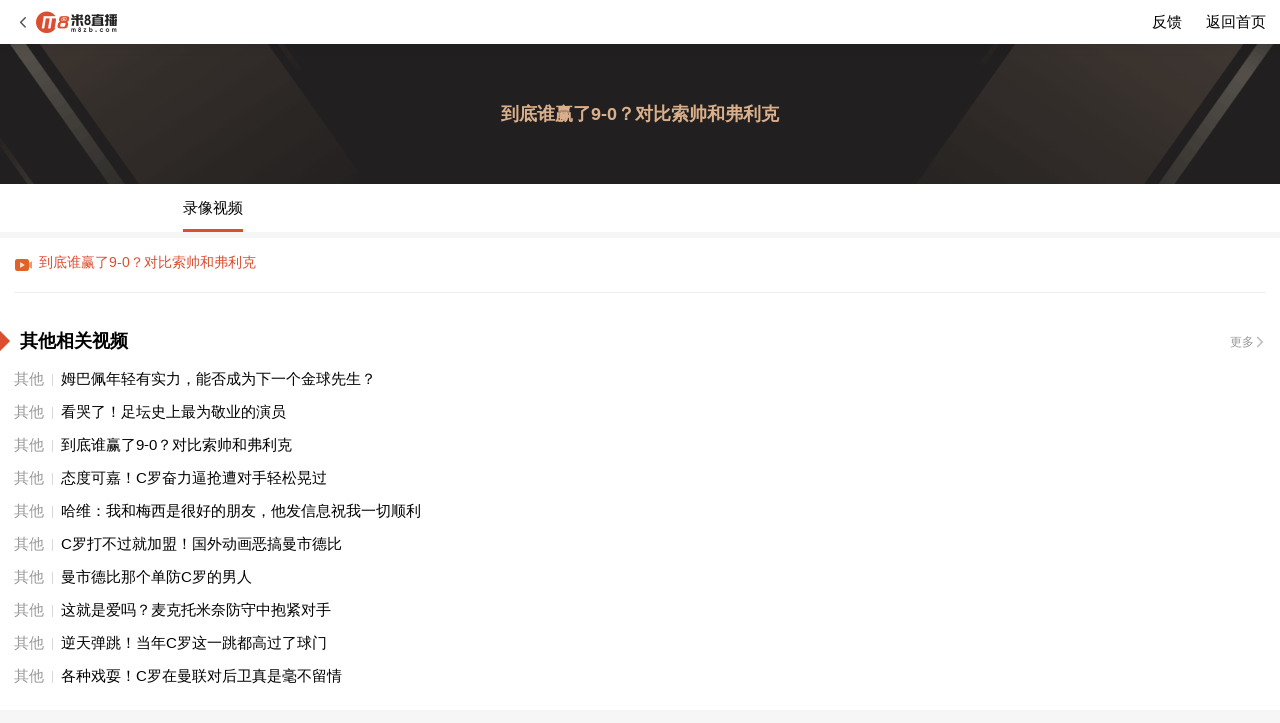

--- FILE ---
content_type: text/html
request_url: https://m8sta.com/video/19096/detail/index.html
body_size: 3521
content:
<!DOCTYPE html>
<html lang="zh-cn">
<head>
  <script type="text/javascript" src="https://s9.cnzz.com/z_stat.php?id=1281267029&web_id=1281267029"></script>
  <meta charset="UTF-8">
  <meta http-equiv="X-UA-Compatible" content="IE=edge,chrome=1" />
  <meta name="renderer" content="webkit" />
  <meta name="viewport" content="width=device-width, initial-scale=1.0">
  <meta http-equiv="x-dns-prefetch-control" content="on">
  <link rel="preconnect" href="https://static.rhjyu.com/res/wap/" crossorigin>
  <link rel="preconnect" href="https://static.rhjyu.com" crossorigin>
  <link rel="preconnect" href="https://file.m8zb.com/upload" crossorigin>
  <link rel="preconnect" href="//zz.bdstatic.com" crossorigin>
  <link rel="preconnect" href="//push.zhanzhang.baidu.com" crossorigin>
  <link rel="preconnect" href="//js.users.51.la" crossorigin>
  <link rel="dns-prefetch" href="https://static.rhjyu.com/res/wap/">
  <link rel="dns-prefetch" href="https://static.rhjyu.com">
  <link rel="dns-prefetch" href="https://file.m8zb.com/upload">
  <link rel="dns-prefetch" href="//zz.bdstatic.com">
  <link rel="dns-prefetch" href="//push.zhanzhang.baidu.com">
 <!-- <link rel="dns-prefetch" href="//js.users.51.la"> -->
  <!--适用于 Retina 屏的 iPad-->
  <link rel="apple-touch-icon-precomposed" sizes="144x144" href="https://static.rhjyu.com/res/wap/m8/img/logo-144.png">
  <!--适用于 Retina 屏的 iPhone-->
  <link rel="apple-touch-icon-precomposed" sizes="120x120" href="https://static.rhjyu.com/res/wap/m8/img/logo-120.png">
  <!--适用于非 Retina 屏的 iPad-->
  <link rel="apple-touch-icon-precomposed" sizes="72x72" href="https://static.rhjyu.com/res/wap/m8/img/logo-72.png">
  <!--适用于非 Retina 屏的 iPhone-->
  <link rel="apple-touch-icon-precomposed" href="https://static.rhjyu.com/res/wap/m8/img/logo-57.png">
  <link rel="icon" href="https://static.rhjyu.com/res/wap/m8/img/favicon.ico">
      <title>到底谁赢了9-0？对比索帅和弗利克-其他视频-米8直播</title>
    <meta name="Keywords" content="足球,综合,足球综合">
    <meta name="Description" content="2023-05-13：其他相关视频集锦-到底谁赢了9-0？对比索帅和弗利克">
        <link rel="stylesheet" href="https://static.rhjyu.com/res/wap/common/css/common/common.css">
<link rel="stylesheet" href="https://static.rhjyu.com/res/wap/common/css/include/header.css?v=20200814">
<link rel="stylesheet" href="https://static.rhjyu.com/res/wap/common/css/include/header2.css?v=20200814">
<link rel="stylesheet" href="https://static.rhjyu.com/res/wap/common/css/include/header3.css">
<link rel="stylesheet" href="https://static.rhjyu.com/res/wap/common/css/include/footer.css">
<link rel="stylesheet" href="https://static.rhjyu.com/res/wap/common/css/common/block_container.css?v=20200804">
  
    <link rel="stylesheet" href="https://static.rhjyu.com/res/wap/common/css/pages/video/detail.css?v=20200716">
  </head>
<body>
    <header class="header3-wrapper float-clear">
    <div class="logo">
        <img class="back-img" onclick="javascript:history.go(-1)" src="https://static.rhjyu.com/res/wap/m8/img/arrow-left.png">
        <img class="logo-img" src="https://static.rhjyu.com/res/wap/m8/img/header-logo.png" alt="米8直播">
    </div>
    <div class="header3-menu-box">
        <ul class="header3-menu float-clear">
            <li class="header3-menu-item"><a href="/feedback.html">反馈</a></li>
            <li class="header3-menu-item"><a href="/">返回首页</a></li>
        </ul>
    </div>
</header>

    <div id="dataId" data-id="19096" style="display:none"></div>
    <div class="video-detail-wrapper">
        <div class="team-box">
            <img class="bg-img" src="https://static.rhjyu.com/res/wap/m8/img/score-bg.png">
            <!-- 有以下几种状态 -->
            <!-- 1、没有对阵，添加类 no-face -->
            <!-- 2、有对阵，添加类 has-face，并往 has-face-box 的 div 里添加数据 -->
            <!-- 3、有比分，在有类 has-face 情况下，在 host-score 和 guest-score 加上值即可 -->
            <!-- 4、有场分，添加类 has-field -->
            <!-- 5、已完赛，添加类 has-finish -->
                        <div class="content no-face">
                            <!-- 没有对阵状态 -->
                <h1 class="no-face-box ellipsis2" hidden>到底谁赢了9-0？对比索帅和弗利克</h1>
                <div class="has-face-box float-clear" hidden>
                    <div class="team host">
                        <img class="team-img host-img lazyload" src="https://static.rhjyu.com/res/wap/m8/img/cover.png" data-src="https://static.rhjyu.com">
                        <div class="team-name host-name ellipsis2"></div>
                    </div>

                    <div class="team guest">
                        <img class="team-img guest-img lazyload" src="https://static.rhjyu.com/res/wap/m8/img/cover.png" data-src="https://static.rhjyu.com">
                        <div class="team-name guest-name ellipsis2"></div>
                    </div>

                    <div class="race" hidden>
                        <div class="finish" hidden>完赛</div>
                        <div class="score-box float-clear">
                            <span class="host-score"></span>
                            <span class="vs">VS</span>
                            <span class="guest-score"></span>
                        </div>
                        <div class="field" hidden>
                                                    </div>
                    </div>
                </div>
            </div>
        </div>

        <div class="tab-container">
            <div class="tab-box">
                <ul class="tab float-clear row">
                    <li class="tab-item pointer flex-4 active" data-tag="videotape"><a href="javascript:void(0)">录像视频</a></li>
                                                        </ul>
            </div>

            <div class="tab-content-box">
                <!-- 录像视频 -->
                <div class="tab-content videotape-content">
                    <a href="/video/19096/play/replays/0.html" data-type="1" data-key="0"  target="_blank" >
        <div class="card pointer">
            <div class="top float-clear">
                <img src="https://static.rhjyu.com/res/wap/m8/img/video2.png">
                <div class="left ellipsis2">到底谁赢了9-0？对比索帅和弗利克</div>
                
            </div>
        </div>
        </a>
                    </div>

                <!-- 集锦视频 -->
                                <!-- 赛事战报 -->
                            </div>
        </div>

        <!-- NBA相关视频 -->
        <div class="block-container inner">
            <div class="column-box float-clear">
                <h2 class="column-title">其他相关视频</h2>
                <h3 class="column-more">
                  <a href="/video/zuqiu/zuqiu_qita/">
                    <span>更多</span>
                    <img src="https://static.rhjyu.com/res/wap/m8/img/arrow-right.png">
                  </a>
                </h3>
            </div>

            <div class="content-box">
                <div class="content">
                    <!-- 一般新闻 -->
                    <div class="normal-news-box">
                        <!-- 1、添加类 has-type，显示类别；2、添加 has-video，显示视频标志  -->
                        <!-- 1、添加类 has-type，显示类别；2、添加 has-video，显示视频标志  -->
        
        <div class="normal-news-card ellipsis float-clear
            has-type            ">
          <a href="/video/19106/detail/index.html">
            <span class="type-name" hidden>其他</span>
            <img class="video" src="https://static.rhjyu.com/res/wap/m8/img/video.png" hidden>
            姆巴佩年轻有实力，能否成为下一个金球先生？
          </a>
        </div>
        
            <!-- 1、添加类 has-type，显示类别；2、添加 has-video，显示视频标志  -->
        
        <div class="normal-news-card ellipsis float-clear
            has-type            ">
          <a href="/video/19103/detail/index.html">
            <span class="type-name" hidden>其他</span>
            <img class="video" src="https://static.rhjyu.com/res/wap/m8/img/video.png" hidden>
            看哭了！足坛史上最为敬业的演员
          </a>
        </div>
        
            <!-- 1、添加类 has-type，显示类别；2、添加 has-video，显示视频标志  -->
        
        <div class="normal-news-card ellipsis float-clear
            has-type            ">
          <a href="/video/19096/detail/index.html">
            <span class="type-name" hidden>其他</span>
            <img class="video" src="https://static.rhjyu.com/res/wap/m8/img/video.png" hidden>
            到底谁赢了9-0？对比索帅和弗利克
          </a>
        </div>
        
            <!-- 1、添加类 has-type，显示类别；2、添加 has-video，显示视频标志  -->
        
        <div class="normal-news-card ellipsis float-clear
            has-type            ">
          <a href="/video/19091/detail/index.html">
            <span class="type-name" hidden>其他</span>
            <img class="video" src="https://static.rhjyu.com/res/wap/m8/img/video.png" hidden>
            态度可嘉！C罗奋力逼抢遭对手轻松晃过
          </a>
        </div>
        
            <!-- 1、添加类 has-type，显示类别；2、添加 has-video，显示视频标志  -->
        
        <div class="normal-news-card ellipsis float-clear
            has-type            ">
          <a href="/video/19082/detail/index.html">
            <span class="type-name" hidden>其他</span>
            <img class="video" src="https://static.rhjyu.com/res/wap/m8/img/video.png" hidden>
            哈维：我和梅西是很好的朋友，他发信息祝我一切顺利
          </a>
        </div>
        
            <!-- 1、添加类 has-type，显示类别；2、添加 has-video，显示视频标志  -->
        
        <div class="normal-news-card ellipsis float-clear
            has-type            ">
          <a href="/video/19079/detail/index.html">
            <span class="type-name" hidden>其他</span>
            <img class="video" src="https://static.rhjyu.com/res/wap/m8/img/video.png" hidden>
            C罗打不过就加盟！国外动画恶搞曼市德比
          </a>
        </div>
        
            <!-- 1、添加类 has-type，显示类别；2、添加 has-video，显示视频标志  -->
        
        <div class="normal-news-card ellipsis float-clear
            has-type            ">
          <a href="/video/19077/detail/index.html">
            <span class="type-name" hidden>其他</span>
            <img class="video" src="https://static.rhjyu.com/res/wap/m8/img/video.png" hidden>
            曼市德比那个单防C罗的男人
          </a>
        </div>
        
            <!-- 1、添加类 has-type，显示类别；2、添加 has-video，显示视频标志  -->
        
        <div class="normal-news-card ellipsis float-clear
            has-type            ">
          <a href="/video/19068/detail/index.html">
            <span class="type-name" hidden>其他</span>
            <img class="video" src="https://static.rhjyu.com/res/wap/m8/img/video.png" hidden>
            这就是爱吗？麦克托米奈防守中抱紧对手
          </a>
        </div>
        
            <!-- 1、添加类 has-type，显示类别；2、添加 has-video，显示视频标志  -->
        
        <div class="normal-news-card ellipsis float-clear
            has-type            ">
          <a href="/video/19053/detail/index.html">
            <span class="type-name" hidden>其他</span>
            <img class="video" src="https://static.rhjyu.com/res/wap/m8/img/video.png" hidden>
            逆天弹跳！当年C罗这一跳都高过了球门
          </a>
        </div>
        
            <!-- 1、添加类 has-type，显示类别；2、添加 has-video，显示视频标志  -->
        
        <div class="normal-news-card ellipsis float-clear
            has-type            ">
          <a href="/video/19043/detail/index.html">
            <span class="type-name" hidden>其他</span>
            <img class="video" src="https://static.rhjyu.com/res/wap/m8/img/video.png" hidden>
            各种戏耍！C罗在曼联对后卫真是毫不留情
          </a>
        </div>
        
                        </div>
                </div>
            </div>
        </div>

    </div>


    <!-- 需要“意见反馈”和“返回顶部”按钮页面，在 footer-wrapper 添加类 has-btns -->

<footer class="footer-wrapper ">
    <div class="btns">
    <div class="btn feedback">
      <a href="/feedback.html">
        <img src="https://static.rhjyu.com/res/wap/m8/img/feedback.png">
        <span>意见反馈</span>
      </a>
    </div>
    <div class="btn back-top">
      <img src="https://static.rhjyu.com/res/wap/m8/img/back-top.png">
      <span>返回顶部</span>
    </div>
  </div>
  <div class="logo">
    <img class="logo-img" src="https://static.rhjyu.com/res/wap/m8/img/footer-logo.png" alt="米8直播">
  </div>
  <div class="copyright">
    @2020  米8直播 www.m8zb.com
  </div>
</footer>
        <script src="https://static.rhjyu.com/res/wap/common/js/lib/jq.js"></script>
<script src="https://static.rhjyu.com/res/wap/common/js/lib/intersection-observer.js"></script>
<script src="https://static.rhjyu.com/res/wap/common/js/lib/lazyload.js"></script>

<script>
    var staticUrl = "https://static.rhjyu.com"
    var cdnUrl = "https://static.rhjyu.com/res/wap/m8"
    var cdnLink = "https://static.rhjyu.com/res/wap/"
    var uploadFileUrl = "https://file.m8zb.com/upload"
</script>
<script src="https://static.rhjyu.com/res/wap/common/js/common/utils.js?v=20220412"></script>
<script src="https://static.rhjyu.com/res/wap/common/js/common/components.js"></script>
<script src="https://static.rhjyu.com/res/wap/common/js/common/common.js?v=20220412"></script>
<script src="https://static.rhjyu.com/res/wap/common/js/common/api.js?v=20200723"></script>
    <script src="https://static.rhjyu.com/res/wap/common/js/pages/video/detail.js"></script>

   <!-- <script type="text/javascript" src="//js.users.51.la/20796541.js"></script>-->
<script type="text/javascript">document.write(unescape("%3Cspan id='cnzz_stat_icon_1281246708'%3E%3C/span%3E%3Cscript src='https://s4.cnzz.com/z_stat.php%3Fid%3D1281246708' type='text/javascript'%3E%3C/script%3E"));</script>
<script charset="UTF-8" id="LA_COLLECT" src="//sdk.51.la/js-sdk-pro.min.js"></script>
    <script>LA.init({id:"JeYWNa358Vujo58J",ck:"JeYWNa358Vujo58J"})</script>
<script type="text/javascript">document.write(unescape("%3Cspan id='cnzz_stat_icon_1281246708'%3E%3C/span%3E%3Cscript src='https://s4.cnzz.com/z_stat.php%3Fid%3D1281246708' type='text/javascript'%3E%3C/script%3E"));</script>
<script type="text/javascript">document.write(unescape("%3Cspan id='cnzz_stat_icon_1281246708'%3E%3C/span%3E%3Cscript src='https://s4.cnzz.com/z_stat.php%3Fid%3D1281246708' type='text/javascript'%3E%3C/script%3E"));</script>
<script type="text/javascript" src="https://s4.cnzz.com/z_stat.php?id=1281246708&web_id=1281246708"></script>
</body>


</html>


--- FILE ---
content_type: text/css
request_url: https://static.rhjyu.com/res/wap/common/css/include/header.css?v=20200814
body_size: 494
content:
.header-wrapper {
  position: fixed;
  width: 100%;
  top: 0;
  left: 0;
  box-shadow: 0px 2px 18px -6px rgba(0, 0, 0, 0.14);
  z-index: 900;
  background: #fff;
  transform: translateY(-0.65rem);
}

.header-wrapper .header-banner {
  position: relative;
  height: 0.65rem;
}

.header-wrapper .header-banner .bg {
  width: 100%;
  height: 100%;
  object-fit: cover;
}

.header-wrapper .header-banner .close { 
  position: absolute;
  width: .2rem;
  top: 50%;
  right: .2rem;
  z-index: 99;
  transform: translateY(-50%);
  cursor: pointer;
}

.header-wrapper .header-inner {
  position: relative;
}

.header-wrapper .logo {
  float: left;
}

.header-wrapper .logo .logo-img {
  width: 0.81rem;
  height: 0.26rem;
  margin-top: .09rem;
  margin-left: .14rem;
}

.header-wrapper .header-menu-box {
  float: right;
}

.header-wrapper .header-menu-box .header-menu .header-menu-item {
  float: left;
  width: 0.48rem;
  height: 0.44rem;
  line-height: 0.44rem;
  font-size: 0.15rem;
  text-align: center;
  color: #000;
}

.header-wrapper .header-menu-box .header-menu .header-menu-item.active {
  background: #dd4d30;
}

.header-wrapper .header-menu-box .header-menu .header-menu-item.active a {
  color: #fff;
}

.header-wrapper .header-menu-box .header-menu .header-menu-item.deform {
  width: 0.56rem;
  padding-right: 0.08rem;
}

--- FILE ---
content_type: text/css
request_url: https://static.rhjyu.com/res/wap/common/css/include/header2.css?v=20200814
body_size: 295
content:
.header2-wrapper {
  margin-top: 0.44rem;
  background: white;
}

.header2-wrapper .header2-tags {
  width: 100%;
  overflow: hidden;
  overflow-x: auto;
  white-space: nowrap;
}

.header2-wrapper .header2-tags::-webkit-scrollbar {
  display: none;
}

.header2-wrapper .header2-tags .header2-tags-item {
  display: inline-block;
  font-size: 0.14rem;
  color: #6b6b6b;
  margin-right: 0.16rem;
  padding: 0.16rem 0;
}

.header2-wrapper .header2-tags .header2-tags-item:first-child {
  margin-left: 0.12rem;
}

.header2-wrapper .header2-tags .header2-tags-item:last-child {
  margin-right: 0.12rem;
}

.header2-wrapper .header2-tags .header2-tags-item.active a {
  color: #dd4d30;
}


--- FILE ---
content_type: text/css
request_url: https://static.rhjyu.com/res/wap/common/css/include/footer.css
body_size: 538
content:
.footer-wrapper {
  background: #f6f6f6;
}

.footer-wrapper.has-btns .btns {
  display: block;
}

.footer-wrapper .btns {
  display: none;
  margin-top: 0.14rem;
  margin-bottom: 0.05rem;
  text-align: center;
}

.footer-wrapper .btns .btn {
  display: inline-block;
  width: 0.96rem;
  height: 0.3rem;
  line-height: 0.3rem;
  font-size: 0;
  background: white;
  border-radius: 15px;
  border: 1px solid #e8e8e8;
  text-align: center;
}

.footer-wrapper .btns .btn img {
  width: 0.16rem;
  height: 0.16rem;
  margin-right: 0.04rem;
  vertical-align: middle;
}

.footer-wrapper .btns .btn span {
  font-size: 0.13rem;
  color: #6b6b6b;
  vertical-align: middle;
}

.footer-wrapper .btns .btn.feedback {
  margin-right: 0.1rem;
}

.footer-wrapper .logo {
  padding-top: 0.25rem;
  text-align: center;
}

.footer-wrapper .logo .logo-img {
  width: 0.69rem;
  height: 0.19rem;
  margin-bottom: 0.02rem;
}

.footer-wrapper .copyright {
  padding-bottom: 0.18rem;
  font-size: 0.1rem;
  color: #999;
  text-align: center;
}

.footer-wrapper .floating {
  position: fixed;
  right: .16rem;
  bottom: .63rem;
  z-index: 900;
}

.footer-wrapper .floating .btn {
  width: .4rem;
  height: .4rem;
  padding-top: .1rem;
  text-align: center;
  font-size: 0;
  background: rgba(255,255,255, 0.94);
  border-radius: 50%;
  border:1px solid rgba(212,219,225,1);
  box-shadow:0px 2px 4px 0px rgba(0,0,0,0.15);
}

.footer-wrapper .floating .btn.feedback {
  margin-bottom: .2rem;
}

.footer-wrapper .floating img {
  width: .18rem;
  height: .18rem;
}

--- FILE ---
content_type: text/css
request_url: https://static.rhjyu.com/res/wap/common/css/common/block_container.css?v=20200804
body_size: 1556
content:
.block-container .column-box {
  font-size: 0;
  margin-bottom: 0.16rem;
}

.block-container .column-box .column-title {
  display: inline-block;
  position: relative;
  margin-left: 0.06rem;
  font-size: 0.18rem;
  font-weight: bold;
  color: #000;
}

.block-container .column-box .column-title:before {
  content: "";
  display: block;
  position: absolute;
  border: 0.1rem solid transparent;
  border-left-color: #dd4d30;
  left: -0.2rem;
  top: 50%;
  transform: translateY(-50%);
}

/* .block-container .column-box .column-title + .tags-box {
  float: right;
  margin-top: 0.06rem;
} */

.block-container .column-box .column-subtitle {
  display: inline-block;
  margin-left: 0.08rem;
  margin-top: 0.06rem;
  font-size: 0.12rem;
  font-weight: 400;
  color: #999;
}

.block-container .column-box .column-more {
  float: right;
  height: 0.25rem;
  line-height: 0.25rem;
  font-size: 0;
  font-weight: 400;
}

.block-container .column-box .column-more img {
  width: 0.12rem;
  height: 0.12rem;
  vertical-align: middle;
}

.block-container .column-box .column-more span {
  font-size: 0.12rem;
  color: #999;
  vertical-align: middle;
}

.block-container .column-box .tags-box {
  margin-top: 0.14rem;
}

.block-container .column-box .tags-box .tags-item {
  margin-bottom: 0.09rem;
}

.block-container .column-box .tags-box {
  vertical-align: bottom;
}

.block-container .column-box .tags-box .tags {
  font-size: 0;
  margin-bottom: -0.09rem;
}

.block-container .column-box .tags-box .tags .tags-item {
  position: relative;
  display: inline-block;
  /* width: .36rem; */
  height: 0.19rem;
  line-height: 0.19rem;
  padding: 0 6px;
  margin-right: 0.1rem;
  font-size: 0.12rem;
  color: #dd4d30;
  text-align: center;
}

.block-container .column-box .tags-box .tags .tags-item.active {
  background: #dd4d30;
  color: #fff;
  border-radius: 2px;
}

.block-container .column-box .tags-box .tags .tags-item:after {
  position: absolute;
  content: "";
  display: block;
  width: 1px;
  height: 0.1rem;
  background: #d8d8d8;
  right: -0.05rem;
  top: 0;
  transform: translateY(50%);
}

.block-container .column-box .tags-box .tags .tags-item:first-child {
  /* padding-left: 0; */
}

.block-container .column-box .tags-box .tags .tags-item:last-child {
  margin-right: 0;
}

.block-container .column-box .tags-box .tags .tags-item:last-child:after {
  display: none;
}

.block-container .content .banner-box {
  position: relative;
  width: 100%;
  margin-bottom: 0.17rem;
  border-radius: 6px;
  font-size: 0;
}

.block-container .content .banner-box img {
  width: 100%;
  height: 1.96rem;
  border-radius: 6px;
  object-fit: cover;
}

.block-container .content .banner-box .text {
  position: absolute;
  width: 100%;
  height: 0.66rem;
  padding: 0.35rem 0.12rem 0;
  left: 0;
  bottom: 0;
  background: linear-gradient(180deg, rgba(0, 0, 0, 0) 0%, rgba(0, 0, 0, 0.78) 100%);
  border-radius: 0px 0px 6px 6px;
  font-size: 0.15rem;
  color: #ffffff;
}

.block-container .content .banner-box .text a {
  font-size: 0.15rem;
  color: #ffffff;
}

.block-container .content .hot-news-box {
  font-size: 0;
}

.block-container .content .hot-news-box .hot-news-card {
  padding-bottom: 0.14rem;
  margin-bottom: 0.14rem;
  border-bottom: 1px solid #e8e8e8;
}

.block-container .content .hot-news-box .hot-news-card.last {
  margin-bottom: 0;
  border-bottom: none;
}

.block-container .content .hot-news-box .hot-news-card:last-child {
  margin-bottom: 0;
  border-bottom: none;
}

.block-container .content .hot-news-box .hot-news-card.has-video .hot-news-img .play-img {
  display: block;
}

.block-container .content .hot-news-box .hot-news-card.has-eye .hot-news-content .bottom .read-box {
  display: block;
}

.block-container .content .hot-news-box .hot-news-card .hot-news-img {
  float: left;
  position: relative;
  margin-right: 0.1rem;
}

.block-container .content .hot-news-box .hot-news-card .hot-news-img .theme-img {
  width: 1rem;
  height: 0.7556rem;
  object-fit: cover;
}

.block-container .content .hot-news-box .hot-news-card .hot-news-img .play-img {
  position: absolute;
  width: 0.32rem;
  height: 0.32rem;
  left: 50%;
  top: 50%;
  transform: translate(-50%, -50%);
}

.block-container .content .hot-news-box .hot-news-card .hot-news-content {
  width: 100%;
  font-weight: 400;
}

.block-container .content .hot-news-box .hot-news-card .hot-news-content .top {
  height: 0.44rem;
  margin-bottom: 0.15rem;
  font-size: 0.16rem;
  color: #000;
}

.block-container .content .hot-news-box .hot-news-card.hot .hot-news-content .top {
  font-weight: 600;
}

.block-container .content .hot-news-box .hot-news-card .hot-news-content .bottom {
  color: #949494;
  font-size: 0.12rem;
}

.block-container .content .hot-news-box .hot-news-card .hot-news-content .bottom .time1 {
  margin-right: 0.04rem;
}

.block-container .content .hot-news-box .hot-news-card .hot-news-content .bottom .read-box {
  font-size: 0;
}

.block-container .content .hot-news-box .hot-news-card .hot-news-content .bottom .read-box img {
  width: 0.16rem;
  height: 0.16rem;
  margin-right: 0.02rem;
  vertical-align: middle;
}

.block-container .content .hot-news-box .hot-news-card .hot-news-content .bottom .read-box span {
  font-size: 0.12rem;
  vertical-align: middle;
}

/* 加载 */
.block-container .content .loading-box {
  width: 100%;
  padding-bottom: 0.14rem;
  text-align: center;
}

.block-container .content .loading-box .loading-img {
  width: 0.12rem;
}

.block-container .content .bottom-end {
  padding-bottom: 0.12rem;
  text-align: center;
  font-size: .13rem;
  color: #999;
}

.block-container .content .normal-news-box .normal-news-card {
  margin-bottom: 0.14rem;
  font-size: 0.15rem;
  font-weight: 400;
  color: #000;
}

.block-container .content .normal-news-box .normal-news-card:last-child {
  margin-bottom: 0;
}

.block-container .content .normal-news-box .normal-news-card.has-video .video {
  display: block;
}

.block-container .content .normal-news-box .normal-news-card.has-type .type-name {
  display: block;
}

.block-container .content .normal-news-box .normal-news-card .type-name {
  display: none;
  float: left;
  position: relative;
  margin-right: 0.17rem;
  font-size: 0.15rem;
  font-weight: 400;
  color: #999;
}

.block-container .content .normal-news-box .normal-news-card .type-name:after {
  content: "";
  display: block;
  position: absolute;
  width: 1px;
  height: 0.12rem;
  background: #d8d8d8;
  top: 50%;
  right: -0.09rem;
  transform: translateY(-50%);
}

.block-container .content .normal-news-box .normal-news-card .video {
  display: none;
  float: left;
  width: 0.16rem;
  height: 0.16rem;
  margin-top: 0.025rem;
  margin-right: 0.03rem;
}

.block-container .content .none {
  margin-bottom: 0.42rem;
  margin-top: 0.54rem;
  text-align: center;
  font-size: 0;
}

.block-container .content .none p {
  margin-top: 0.08rem;
  font-size: 0.13rem;
  color: #999;
}

@media screen and (max-width: 320px) {
  .block-container .content .normal-news-box .normal-news-card .video {
    margin-top: 0.04rem;
  }
}


--- FILE ---
content_type: text/css
request_url: https://static.rhjyu.com/res/wap/common/css/pages/video/detail.css?v=20200716
body_size: 1702
content:
.video-detail-wrapper {
  padding-top: 0.44rem;
}

.video-detail-wrapper .team-box {
  position: relative;
  height: 1.4rem;
  font-size: 0;
}

.video-detail-wrapper .team-box .bg-img {
  position: absolute;
  width: 100%;
  height: 100%;
  object-fit: cover;
  left: 0;
  top: 0;
  z-index: -1;
}

.video-detail-wrapper .team-box .content {
  width: 100%;
  height: 100%;
  overflow: hidden;
}

.video-detail-wrapper .team-box .content.no-face .no-face-box {
  position: absolute;
  display: block;
  width: 100%;
  padding: 0 0.16rem;
  font-size: 0.18rem;
  font-weight: 800;
  color: #daaf8b;
  text-align: center;
  top: 50%;
  transform: translateY(-50%);
}

.video-detail-wrapper .team-box .content.has-face {
  position: relative;
}

.video-detail-wrapper .team-box .content.has-face .has-face-box {
  display: block;
}

.video-detail-wrapper .team-box .content.has-face .has-face-box .team {
  margin-top: 0.42rem;
  text-align: center;
}

.video-detail-wrapper .team-box .content.has-face .has-face-box .team .team-img {
  width: 0.4rem;
  height: 0.4rem;
  margin-bottom: 0.05rem;
  object-fit: cover;
}

.video-detail-wrapper .team-box .content.has-face .has-face-box .team .team-name {
  width: 0.68rem;
  font-size: 0.11rem;
  font-weight: 600;
  color: #fff;
}

.video-detail-wrapper .team-box .content.has-face .has-face-box .host {
  float: left;
  margin-left: 0.16rem;
}

.video-detail-wrapper .team-box .content.has-face .has-face-box .guest {
  float: right;
  margin-right: 0.16rem;
}

.video-detail-wrapper .team-box .content.has-face .has-face-box .race {
  position: relative;
  display: block;
  margin: 0 auto;
  padding-top: 0.67rem;
}

.video-detail-wrapper .team-box .content.has-face .has-face-box .race .score-box {
  overflow: hidden;
  font-size: 0;
  text-align: center;
}

.video-detail-wrapper .team-box .content.has-face .has-face-box .race .score-box .host-score,
.video-detail-wrapper .team-box .content.has-face .has-face-box .race .score-box .guest-score {
  display: inline-block;
  width: 0.45rem;
  font-size: 0.2rem;
  font-weight: bold;
  color: #daaf8b;
  vertical-align: middle;
}

.video-detail-wrapper .team-box .content.has-face .has-face-box .race .score-box .host-score {
  text-align: right;
}

.video-detail-wrapper .team-box .content.has-face .has-face-box .race .score-box .guest-score {
  text-align: left;
}

.video-detail-wrapper .team-box .content.has-face .has-face-box .race .score-box .vs {
  display: inline-block;
  margin: 0 0.24rem;
  font-size: 0.15rem;
  font-weight: bold;
  color: #daaf8b;
  vertical-align: middle;
}

.video-detail-wrapper .team-box .content.has-finish .has-face-box .finish {
  position: absolute;
  display: block;
  font-size: 0.11rem;
  color: #fff;
  text-align: center;
  top: 0.54rem;
  left: 50%;
  transform: translateX(-50%);
}

.video-detail-wrapper .team-box .content.has-field .has-face-box .finish {
  top: 0.2rem;
}

.video-detail-wrapper .team-box .content.has-field .has-face-box .race {
  position: relative;
  padding-top: 0.33rem;
}

.video-detail-wrapper .team-box .content.has-field .has-face-box .race .field {
  display: block;
  position: absolute;
  left: 50%;
  transform: translateX(-50%);
  font-size: 0;
}

.video-detail-wrapper .team-box .content.has-field .has-face-box .race .field .field-name {
  display: inline-block;
  font-size: 0.1rem;
  color: #d7d7d7;
  background: rgba(79, 68, 60, 0.36);
  border-radius: 6px 0 0 6px;
  vertical-align: bottom;
}

.video-detail-wrapper .team-box .content.has-field .has-face-box .race .field .field-name table {
  width: 0.52rem;
  height: .61rem;
  padding: 0.06rem 0;
  margin-left: 0.1rem;
  border-collapse: separate;
  font-size: 0.1rem;
  color: #d7d7d7;
  text-align: right;
  table-layout: fixed;
}

.video-detail-wrapper .team-box .content.has-field .has-face-box .race .field .field-name table td {
  max-width: 0.52rem;
  margin-left: .1rem;
}

.video-detail-wrapper .team-box .content.has-field .has-face-box .race .field .field-content {
  display: inline-block;
  width: 1.25rem;
  background: rgba(79, 68, 60, 0.36);
  border-radius: 0 6px 6px 0;
  vertical-align: middle;
}

.video-detail-wrapper .team-box .content.has-field .has-face-box .race .field .field-content .field-content-inner {
  width: 100%;
  height: 0.61rem;
  overflow: hidden;
  overflow-x: scroll;
}

.video-detail-wrapper .team-box .content.has-field .has-face-box .race .field .field-content table {
  height: 0.61rem;
  padding: 0.06rem 0;
  border-collapse: separate;
  font-size: 0.1rem;
  font-weight: 400;
  color: #d7d7d7;
  text-align: center;
}

.video-detail-wrapper .team-box .content.has-field .has-face-box .race .field .field-content table th {
  font-weight: 400;
}

.video-detail-wrapper .team-box .content.has-field .has-face-box .race .field .field-content table td {
  padding: 0 0.08rem;
}

.video-detail-wrapper .tab-container .tab-box {
  margin-bottom: 0.06rem;
  background: #fff;
}

.video-detail-wrapper .tab-container .tab-box .tab {
  font-size: 0;
}

.video-detail-wrapper .tab-container .tab-box .tab .tab-item {
  display: inline-block;
  height: 0.48rem;
  line-height: 0.48rem;
  font-size: 0.15rem;
  font-weight: 400;
  color: #000;
  text-align: center;
}

.video-detail-wrapper .tab-container .tab-box .tab .tab-item a {
  display: inline-block;
  height: 100%;
}

.video-detail-wrapper .tab-container .tab-box .tab .tab-item.active a {
  border-bottom: 3px solid #dd4d30;
}

.video-detail-wrapper .tab-container .tab-content-box .report-content {
  padding: 0.1rem 0.14rem 0;
  background: #fff;
  font-size: .13rem;
  line-height: .22rem;
}

.video-detail-wrapper .tab-container .tab-content-box .report-content p {
  margin: 0.1rem 0;
}

.video-detail-wrapper .tab-container .tab-content-box .report-content p:first-child {
  padding-top: 0.08rem;
}

.video-detail-wrapper .tab-container .tab-content-box .report-content p img {
  vertical-align: middle;
}

.video-detail-wrapper .tab-container .tab-content-box .videotape-content,
.video-detail-wrapper .tab-container .tab-content-box .collection-content {
  background: #fff;
}

.video-detail-wrapper .tab-container .tab-content-box .videotape-content .card,
.video-detail-wrapper .tab-container .tab-content-box .collection-content .card {
  padding: 0.16rem 0 0.12rem;
  margin: 0 0.14rem;
  border-bottom: 1px solid #eeeeee;
}

.video-detail-wrapper .tab-container .tab-content-box .videotape-content .card .top,
.video-detail-wrapper .tab-container .tab-content-box .collection-content .card .top {
  position: relative;
  margin-bottom: 0.08rem;
}

.video-detail-wrapper .tab-container .tab-content-box .videotape-content .card .top img,
.video-detail-wrapper .tab-container .tab-content-box .collection-content .card .top img {
  position: absolute;
  margin-top: 0.03rem;
}

.video-detail-wrapper .tab-container .tab-content-box .videotape-content .card .top .left,
.video-detail-wrapper .tab-container .tab-content-box .collection-content .card .top .left {
  width: 100%;
  font-size: 0.14rem;
  color: #dd4d30;
  vertical-align: middle;
  text-indent: 0.25rem;
}

.video-detail-wrapper .tab-container .tab-content-box .videotape-content .card .top .right.date,
.video-detail-wrapper .tab-container .tab-content-box .collection-content .card .top .right.date {
  float: right;
  margin-top: 0.03rem;
  font-size: 0;
  color: #949494;
}

.video-detail-wrapper .tab-container .tab-content-box .videotape-content .card .top .right.date .time1,
.video-detail-wrapper .tab-container .tab-content-box .collection-content .card .top .right.date .time1 {
  margin-right: 0.06rem;
  font-size: 0.11rem;
}

.video-detail-wrapper .tab-container .tab-content-box .videotape-content .card .top .right.date .time2,
.video-detail-wrapper .tab-container .tab-content-box .collection-content .card .top .right.date .time2 {
  font-size: 0.11rem;
}

.video-detail-wrapper .tab-container .tab-content-box .videotape-content .card .bottom,
.video-detail-wrapper .tab-container .tab-content-box .collection-content .card .bottom {
  font-size: 0.14rem;
}

.video-detail-wrapper .tab-container .tab-content-box .tab-content {
  overflow: hidden;
}

.video-detail-wrapper .tab-container .tab-content-box .tab-content img {
  max-width: 100%;
}

.video-detail-wrapper .tab-container .tab-content-box .tab-content .none {
  position: relative;
  margin-top: .59rem;
  margin-bottom: .34rem;
  text-align: center;
  font-size: .14rem !important;
  line-height: normal;
}

.video-detail-wrapper .tab-container .tab-content-box .tab-content .none img {
  width: 1.80rem;
  height: 1.44rem;
}

.video-detail-wrapper .tab-container .tab-content-box .tab-content .none span {
  position: absolute;
  color: #949494;
  top: 1.28rem;
  left: 50%;
  transform: translateX(-50%);
}

.video-detail-wrapper .block-container {
  padding-top: 0.36rem;
  padding-bottom: 0.24rem;
}

@media screen and (max-width: 320px) {
  .video-detail-wrapper .tab-container .tab-content-box .videotape-content .card .top .right.date,
  .video-detail-wrapper .tab-container .tab-content-box .collection-content .card .top .right.date {
    margin-top: 0;
  }
}

--- FILE ---
content_type: application/javascript
request_url: https://static.rhjyu.com/res/wap/common/js/common/common.js?v=20220412
body_size: 1761
content:
// 图片懒加载
function loadImg() {
  //当图片加载失败时
  $('img.lazyload').one("error", function () {
    $(this).attr('src', cdnUrl + '/img/cover.png')
  })
  $('img.lazyload').lazyload().removeClass('lazyload')
}

$(function () {
  loadImg()

  // 点击标签，切换内容
  $('.block-container .tags .tags-item').click(function () {
    var id = $(this).attr('data-tag');
    $(this).closest('.block-container').find('.content-box .content').hide();
    $(this).closest('.block-container').find('.content-box .content[data-tag=' + id + ']').fadeIn();
    $(this).closest('.block-container').find('.tags .tags-item').removeClass('active')
    $(this).addClass('active')
  });

  // 点击回到顶部
  $('.footer-wrapper .btn.back-top, .footer-wrapper .topping').click(function () {
    $('html, body').animate({
      scrollTop: 0
    }, 'fast');
  }); // 头部标签点击判断 active

  $('.header2-tags-item').click(function () {
    $('.header2-tags-item').removeClass('active');
    $(this).addClass('active');
  }); // 热门新闻：过滤数据

  $('.header2-tags-item').click(function () {
    var tag = $(this).attr('data-tag');
    $('.block-container .content .hot-news-card').removeClass('last');

    if (tag == 0) {
      $('.block-container .content .hot-news-card').fadeIn();
    } else {
      $('.block-container .content .hot-news-card').hide();
      $('.block-container .content .hot-news-card[data-tag=' + tag + ']').fadeIn().addClass('last');
    }
  });

  // 标签头部定位
  var $header2_item = $('.header2-tags-item')
  if ($header2_item.length > 0) {
    var str = location.pathname.slice(0, location.pathname.indexOf('/'))
    var itemUrl = location.pathname.slice(str.indexOf('/') + 1)

    // 从第三个开始
    for (var i = 2; i < $header2_item.length; i++) {
      var href = $header2_item.eq(i).find('a').attr('href')
      if (href == itemUrl || '/wap' + href == itemUrl) {
        // 用目标的距离减去前一个距离得到一个间距
        var gap = $header2_item.eq(i).offset().left - $header2_item.eq(i - 1).offset().left
        $('.header2-tags').scrollLeft($header2_item.eq(i).offset().left - gap)
      }
    }
  }

});


// 添加统计代码
let cnzz_m8_a = ['m-m8zb-com.translate.goog', 'm8zb.test.com', 'haima24.com', 'haima.tiyutv.com.cn', 'tv.haimazb.com.cn']
let cnzz_m8_b = ['m8zb.com', 'm8zhibo.cn', 'm9zb.live', 'm7zb.tv', 'm8zb.top', 'api.m8zb.com']

handleStatistics(cnzz_m8_a, 'm8_a')
handleStatistics(cnzz_m8_b, 'm8_b')

// list: 域名列表，flag：标识
function handleStatistics(list, flag) {
  for (let item of list) {
    if (isMatch(item)) {
      cnzz(flag)
      break
    }
  }
}
function isMatch(value) {
  if (location.hostname === value || location.hostname === 'm.' + value) {
    return true
  } else {
    return false
  }
}
function cnzz(type) {
  if (type === 'm8_a') {
    // 原统计代码：document.write(unescape("%3Cspan id='cnzz_stat_icon_1279444872'%3E%3C/span%3E%3Cscript src='https://s4.cnzz.com/z_stat.php%3Fid%3D1279444872%26online%3D1' type='text/javascript'%3E%3C/script%3E"));
    document.body.insertAdjacentHTML('beforeend', decodeURIComponent("%3Cspan style='display:none' id='cnzz_stat_icon_1279444872'%3E%3C/span%3E"));
    let script = document.createElement('script')
    script.type = 'text/javascript'
    script.src = decodeURIComponent('https://s4.cnzz.com/z_stat.php%3Fid%3D1279444872%26online%3D1')
    document.body.appendChild(script)
  }
  if (type === 'm8_b') {
    /*
      原统计代码：
      <script charset="UTF-8" id="LA_COLLECT" src="//sdk.51.la/js-sdk-pro.min.js"></script>
      <script>LA.init({id: "JeYWNa358Vujo58J",ck: "JeYWNa358Vujo58J"})</script>
    */
    loadScript({id: 'LA_COLLECT', src: '//sdk.51.la/js-sdk-pro.min.js', type: 'text/javascript', charset: "UTF-8"}, function () {
      let script = document.createElement('script')
      script.type = 'text/javascript'
      script.innerHTML = 'LA.init({id: "JeYWNa358Vujo58J",ck: "JeYWNa358Vujo58J"})'
      document.body.appendChild(script)
    })
  }
}

--- FILE ---
content_type: application/javascript
request_url: https://static.rhjyu.com/res/wap/common/js/common/components.js
body_size: 1351
content:
// 标识 toast 第几个元素
var toastTag = 0;

/**
 * message: 显示消息
 * duration: 从显示到隐藏总时间，默认 2000，当为 0 时，表示永不隐藏
 * transition: 显示隐藏的动画时间，默认 300
 * top: 定义高度位置（如：50%或50px或50rem）
 * position: 固定位置（top、middle、bottom），若上面的 top 参数有值，该参数将失效
 * className: 给 toast 定义类名（如："class1 class2"）
 * callback: 隐藏动画完毕后立刻调用该回调方法
 * 
 * 示例
 * Toast({
 *  message: '顶部显示消息',
 *  position: 'top',
 *  duration: 3000
 * })
 * @param {*} param 
 */

var Toast = function (param, callback) {
  param.message = param.message.trim();

  if (!param.message) {
    return;
  }

  if (!param.className) {
    param.className = '';
  }

  if (!param.duration && param.duration != 0) {
    param.duration = 2000;
  }

  if (!param.transition) {
    param.transition = 300;
  }

  param.cssTransition = param.transition / 1000;

  if (!param.top) {
    if (param.position == 'top') {
      param.top = '20%';
    } else if (param.position == 'middle') {
      param.top = '50%';
    } else if (param.position == 'bottom') {
      param.top = '80%';
    } else {
      param.top = '80%';
    }
  }

  var toastHtml = '<div class="tClass'+toastTag+' '+param.className+'"><span>' + param.message + '</span></div>';
  var a = document.body.insertAdjacentHTML('beforeend', toastHtml);
  var tClass = document.querySelector('.tClass'+toastTag);
  tClass.style.cssText = 'display: block;position: fixed;padding: 10px;top: '+param.top+';left: 50%;transform: translateX(-50%);border-radius: 5px;background: rgba(0,0,0,.7);color: #fff;font-size: 14px;box-sizing: border-box;text-align: center;transition: opacity '+param.cssTransition+'s linear;opacity: 0;z-index: 9999;';
  setTimeout(function () {
    tClass.style.opacity = 1;

    if (param.duration == 0) {
      return;
    } // 隐藏，触发事件 = 传入的时间参数 - transition 的过渡时间 x2


    setTimeout(function () {
      tClass.style.opacity = 0; // 去除节点（需要等待过渡动画完毕后执行）

      setTimeout(function () {
        document.body.removeChild(tClass);

        if (callback) {
          callback();
        }
      }, param.transition + 1);
    }, param.duration - param.transition * 2);
  }, 1);
  toastTag++;
};

/**
* 获取元素计算过后的属性
* @param {*} ele ：元素
* @param {*} cla : 伪类
*/
function getStyle(ele, cla) {
  return window.getComputedStyle ? window.getComputedStyle(ele, cla || null) : ele.currentStyle;
}

--- FILE ---
content_type: application/javascript
request_url: https://static.rhjyu.com/res/wap/common/js/pages/video/detail.js
body_size: 248
content:
$(function () {
  $('.tab-box .tab-item').click(function () {
    $('.tab-box .tab-item').removeClass('active');
    $(this).addClass('active');
    $('.tab-content').hide();
    var cla = '.' + $(this).attr('data-tag') + '-content';
    $(cla).show();
  });

 // 调用接口
 var targetId = $('#dataId').attr('data-id')
 api.calVideo({id: targetId})
});

--- FILE ---
content_type: application/javascript
request_url: https://static.rhjyu.com/res/wap/common/js/common/utils.js?v=20220412
body_size: 1591
content:
/**
 * 日期 format
 * @param {*}} date 
 * @param {*} format 
 */
function formatDate(date, format) {
  if (!date) return;
  if (!format) format = "yyyy-MM-dd";

  switch (typeof date) {
    case "string":
      date = new Date(date.replace(/-/g, "/"));
      break;

    case "number":
      date = new Date(date);
      break;
  }

  if (!date instanceof Date) return;
  var dict = {
    "yyyy": date.getFullYear(),
    "M": date.getMonth() + 1,
    "d": date.getDate(),
    "H": date.getHours(),
    "m": date.getMinutes(),
    "s": date.getSeconds(),
    "MM": ("" + (date.getMonth() + 101)).substr(1),
    "dd": ("" + (date.getDate() + 100)).substr(1),
    "HH": ("" + (date.getHours() + 100)).substr(1),
    "mm": ("" + (date.getMinutes() + 100)).substr(1),
    "ss": ("" + (date.getSeconds() + 100)).substr(1)
  };
  return format.replace(/(yyyy|MM?|dd?|HH?|ss?|mm?)/g, function () {
    return dict[arguments[0]];
  });
}
/**
  * 复制到剪切板
  * @param {*} content 内容
 */
function copyToClip(content) {
  var aux = document.createElement("input");
  aux.setAttribute("value", content);
  document.body.appendChild(aux);
  aux.select();
  document.execCommand("copy");
  document.body.removeChild(aux);
}

/**
  * 获取 url 上的单个参数
  * @param {*} variable 参数名
  */
function getUrlParam(variable) {
  var query = window.location.search.substring(1);
  var vars = query.split("&");
  for (var i = 0; i < vars.length; i++) {
    var pair = vars[i].split("=");
    if (pair[0] == variable) {
      return pair[1];
    }
  }
  return false
}

// 防抖 尾部执行
// 采用原理：连续操作时，上次设置的setTimeout被clear掉
function debounceTail(fn, delay, ctx) {
  var movement = null
  return function () {
    var args = arguments

    // 清空上一次操作
    clearTimeout(movement)

    // delay时间之后，任务执行
    movement = setTimeout(function () {
      fn.apply(ctx, args)
    }, delay)
  }
}

// 防抖 且首次执行
// 采用原理：第一操作触发，连续操作时，最后一次操作打开任务开关（并非执行任务），任务将在下一次操作时触发）
function debounceStart(fn, delay, ctx) {
  let immediate = true
  let movement = null
  return function () {
    let args = arguments

    // 开关打开时，执行任务
    if (immediate) {
      fn.apply(ctx, args)
      immediate = false
    }
    // 清空上一次操作
    clearTimeout(movement)

    // 任务开关打开
    movement = setTimeout(function () {
      immediate = true
    }, delay)
  }
}

// 限频，每delay的时间执行一次 
function throttle(fn, delay, ctx) {
  let isAvail = true
  return function () {
    let args = arguments

    // 开关打开时，执行任务
    if (isAvail) {
      fn.apply(ctx, args)
      isAvail = false

      // delay时间之后，任务开关打开
      setTimeout(function () {
        isAvail = true
      }, delay)
    }
  }
}

/**
 * 文件流转为 base64
 * @param {*} file 
 */
function fileToBase64(file) {
  var URL = window.URL || window.webkitURL;
  return URL.createObjectURL(file);
}

// 动态加载 js
function loadScript(obj, callback) {
  var script = document.createElement('script')
  for (let item in obj) {
    script[item] = obj[item]
  }
  if (script.addEventListener) {
    script.addEventListener('load', function () {
      callback();
    }, false);
  } else if (script.attachEvent) {
    script.attachEvent('onreadystatechange', function () {
      var target = window.event.srcElement;
      if (target.readyState == 'loaded') {
        callback();
      }
    });
  }
  document.body.appendChild(script);
}